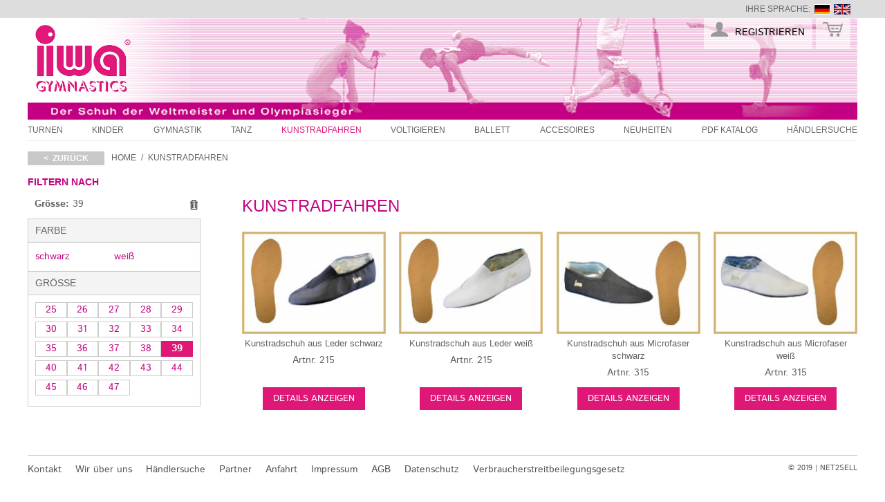

--- FILE ---
content_type: text/html; charset=UTF-8
request_url: https://www.iwa-gymnastics.de/kunstradfahren.html?groesse=99124
body_size: 8011
content:
<!DOCTYPE html><!--[if lt IE 7 ]><html lang="de" id="top" class="no-js ie6"> <![endif]--> <!--[if IE 7 ]><html lang="de" id="top" class="no-js ie7"> <![endif]--> <!--[if IE 8 ]><html lang="de" id="top" class="no-js ie8"> <![endif]--> <!--[if IE 9 ]><html lang="de" id="top" class="no-js ie9"> <![endif]--> <!--[if (gt IE 9)|!(IE)]><!--><html lang="de" id="top" class="no-js"> <!--<![endif]--><head><meta http-equiv="Content-Type" content="text/html; charset=utf-8"/><title>Kunstradfahren IWA-Gymnastics</title><meta name="description" content=""/><meta name="keywords" content=""/><meta name="robots" content="INDEX,FOLLOW"/><link rel="icon" href="https://www.iwa-gymnastics.de/media/favicon/default/favicon_1.jpg" type="image/x-icon"/><link rel="shortcut icon" href="https://www.iwa-gymnastics.de/media/favicon/default/favicon_1.jpg" type="image/x-icon"/> <!--[if lt IE 7]> <script type="text/javascript">//
    var BLANK_URL = 'https://www.iwa-gymnastics.de/js/blank.html';
    var BLANK_IMG = 'https://www.iwa-gymnastics.de/js/spacer.gif';
//</script> <![endif]--><link rel="stylesheet" type="text/css" media="all" href="https://www.iwa-gymnastics.de/media/po_compressor/bb0e4ca981e33e29fccf72fc0c3a7ffb.css"/> <script type="text/javascript" src="https://www.iwa-gymnastics.de/js/prototype/prototype.js"></script> <script type="text/javascript" src="https://www.iwa-gymnastics.de/js/lib/jquery/jquery-1.12.1.min.js"></script> <script type="text/javascript" src="https://www.iwa-gymnastics.de/js/lib/jquery/noconflict.js"></script> <script type="text/javascript" src="https://www.iwa-gymnastics.de/js/lib/ccard.js"></script> <script type="text/javascript" src="https://www.iwa-gymnastics.de/js/prototype/validation.js"></script> <script type="text/javascript" src="https://www.iwa-gymnastics.de/js/scriptaculous/builder.js"></script> <script type="text/javascript" src="https://www.iwa-gymnastics.de/js/scriptaculous/effects.js"></script> <script type="text/javascript" src="https://www.iwa-gymnastics.de/js/scriptaculous/dragdrop.js"></script> <script type="text/javascript" src="https://www.iwa-gymnastics.de/js/scriptaculous/controls.js"></script> <script type="text/javascript" src="https://www.iwa-gymnastics.de/js/scriptaculous/slider.js"></script> <script type="text/javascript" src="https://www.iwa-gymnastics.de/js/varien/js.js"></script> <script type="text/javascript" src="https://www.iwa-gymnastics.de/js/varien/form.js"></script> <script type="text/javascript" src="https://www.iwa-gymnastics.de/js/mage/translate.js"></script> <script type="text/javascript" src="https://www.iwa-gymnastics.de/js/mage/cookies.js"></script> <script type="text/javascript" src="https://www.iwa-gymnastics.de/js/easy_ajax.js"></script> <script type="text/javascript" src="https://www.iwa-gymnastics.de/js/amasty/amscroll/amscroll.js"></script> <script type="text/javascript" src="https://www.iwa-gymnastics.de/skin/frontend/rwd/default/js/lib/modernizr.custom.min.js"></script> <script type="text/javascript" src="https://www.iwa-gymnastics.de/skin/frontend/rwd/default/js/lib/selectivizr.js"></script> <script type="text/javascript" src="https://www.iwa-gymnastics.de/skin/frontend/rwd/default/js/lib/matchMedia.js"></script> <script type="text/javascript" src="https://www.iwa-gymnastics.de/skin/frontend/rwd/default/js/lib/matchMedia.addListener.js"></script> <script type="text/javascript" src="https://www.iwa-gymnastics.de/skin/frontend/rwd/default/js/lib/enquire.js"></script> <script type="text/javascript" src="https://www.iwa-gymnastics.de/skin/frontend/rwd/b2b/js/app.js"></script> <script type="text/javascript" src="https://www.iwa-gymnastics.de/skin/frontend/rwd/default/js/lib/imagesloaded.js"></script> <script type="text/javascript" src="https://www.iwa-gymnastics.de/skin/frontend/rwd/default/js/minicart.js"></script> <script type="text/javascript" src="https://www.iwa-gymnastics.de/skin/frontend/rwd/default/js/webandpeople/advancedslider/jquery.min.js"></script> <script type="text/javascript" src="https://www.iwa-gymnastics.de/skin/frontend/rwd/default/js/webandpeople/advancedslider/jquery-noconflict.js"></script> <script type="text/javascript" src="https://www.iwa-gymnastics.de/skin/frontend/rwd/default/js/webandpeople/advancedslider/jquery.cycle.all.js"></script> <script type="text/javascript" src="https://www.iwa-gymnastics.de/skin/frontend/rwd/b2b/js/updown.js"></script> <script type="text/javascript" src="https://www.iwa-gymnastics.de/skin/frontend/rwd/b2b/js/custom.js"></script> <link rel="canonical" href="https://www.iwa-gymnastics.de/kunstradfahren.html"/> <!--[if (lte IE 8) & (!IEMobile)]><link rel="stylesheet" type="text/css" media="all" href="https://www.iwa-gymnastics.de/media/po_compressor/640c09fc956711b43b8f727af1866632.css"/> <![endif]--> <!--[if (gte IE 9) | (IEMobile)]><!--><link rel="stylesheet" type="text/css" media="all" href="https://www.iwa-gymnastics.de/media/po_compressor/785344667bb3e156d1ed58c58de1eb08.css"/> <!--<![endif]--> <script type="text/javascript">//
Mage.Cookies.path     = '/';
Mage.Cookies.domain   = '.www.iwa-gymnastics.de';
//</script> <meta name="viewport" content="initial-scale=1.0, width=device-width"/> <script type="text/javascript">//
optionalZipCountries = ["AF","EG","AX","AL","DZ","VI","UM","AS","AD","AO","AI","AQ","AG","GQ","AR","AM","AW","AZ","ET","AU","BS","BH","BD","BB","BY","BE","BZ","BJ","BM","BT","BO","BA","BW","BV","BR","VG","IO","BN","BG","BF","BI","CL","CN","CK","CR","CI","DK","KP","DE","DM","DO","DJ","EC","SV","ER","EE","FK","FO","FJ","FI","FR","TF","GF","PF","GA","GM","GE","GH","GI","GD","GR","GL","GP","GU","GT","GG","GN","GW","GY","HT","HM","HN","IN","ID","IQ","IR","IE","IS","IM","IL","IT","JM","JP","YE","JE","JO","KY","KH","CM","CA","CV","KZ","QA","KE","KG","KI","CC","CO","KM","CG","CD","HR","CU","KW","LA","LS","LV","LB","LR","LY","LI","LT","LU","MG","MW","MY","MV","ML","MT","MA","MH","MQ","MR","MU","YT","MK","MX","FM","MC","MN","ME","MS","MZ","MM","NA","NR","NP","NC","NZ","NI","NL","AN","NE","NG","NU","MP","NF","NO","OM","AT","PK","PS","PW","PA","PG","PY","PE","PH","PN","PL","PT","PR","KR","MD","RE","RW","RO","RU","SB","ZM","WS","SM","ST","SA","SE","CH","SN","RS","SC","SL","ZW","SG","SK","SI","SO","HK","MO","ES","LK","BL","SH","KN","LC","MF","PM","VC","ZA","SD","GS","SR","SJ","SZ","SY","TJ","TW","TZ","TH","TL","TG","TK","TO","TT","TD","CZ","TN","TR","TM","TC","TV","UG","UA","HU","UY","UZ","VU","VA","VE","AE","GB","US","VN","WF","CX","EH","CF","CY"];
//</script> <link rel="stylesheet" type="text/css" media="all" href="https://www.iwa-gymnastics.de/media/po_compressor/43480d7e24f0240f5f25bda1c6bc8518.css"/> <script type="text/javascript">//
        var Translator = new Translate({"HTML tags are not allowed":"HTML-Tags nicht zul\u00e4ssig","Please select an option.":"Bitte w\u00e4hlen Sie eine Option.","This is a required field.":"Dies ist ein Pflichtfeld.","Please enter a valid number in this field.":"Bitte geben Sie in dieses Feld eine g\u00fcltige Nummer ein.","The value is not within the specified range.":"Der Wert liegt nicht im angegebenen Bereich.","Please use numbers only in this field. Please avoid spaces or other characters such as dots or commas.":"Bitte verwenden Sie in diesem Feld nur Zahlen. Vermeiden Sie bitte Leerzeichen und andere Zeichen, wie Punkt oder Komma.","Please use letters only (a-z or A-Z) in this field.":"Bitte verwenden Sie ausschlie\u00dflich Buchstaben (a-z oder A-Z) in diesem Feld.","Please use only letters (a-z), numbers (0-9) or underscore(_) in this field, first character should be a letter.":"Bitte geben Sie in dieses Feld nur Buchstaben (a-z), Ziffern (0-9) oder Unterstriche (_) ein, das erste Zeichen sollte ein Buchstabe sein.","Please use only letters (a-z or A-Z) or numbers (0-9) only in this field. No spaces or other characters are allowed.":"Bitte verwenden Sie nur Buchstaben (a-z oder A-Z) oder Zahlen (0-9) in diesem Feld. Leerzeichen oder andere Zeichen sind nicht erlaubt.","Please use only letters (a-z or A-Z) or numbers (0-9) or spaces and # only in this field.":"Bitte verwenden Sie nur Buchstaben (a-z oder A-Z) oder Zahlen (0-9) oder Leerzeichen und Rauten (#) in diesem Feld.","Please enter a valid phone number. For example (123) 456-7890 or 123-456-7890.":"Bitte geben Sie eine g\u00fcltige Telefonnummer ein. Zum Beispiel (123)456-7890 oder 123-456-7890.","Please enter a valid fax number. For example (123) 456-7890 or 123-456-7890.":"Bitte geben Sie eine g\u00fcltige Faxnummer an. Zum Beispiel (123) 456-7890 oder 123-456-7890.","Please enter a valid date.":"Bitte geben Sie ein g\u00fcltiges Datum ein.","The From Date value should be less than or equal to the To Date value.":"Der \"von Datum\"-Wert sollte kleiner oder gleich dem \"bis Datum\"-Wert sein.","Please enter a valid email address. For example johndoe@domain.com.":"Bitte geben Sie eine g\u00fcltige E-Mail Adresse ein. Zum Beispiel johndoe@domain.com","Please use only visible characters and spaces.":"Bitte verwenden Sie nur lesbare Zeichen und Leerzeichen.","Please enter 7 or more characters. Password should contain both numeric and alphabetic characters.":"Bitte geben Sie 7 oder mehr Zeichen ein. Ihr Passwort sollte sowohl Zahlen als auch Buchstaben enthalten.","Please make sure your passwords match.":"Bitte stellen Sie sicher, dass Ihre Passw\u00f6rter \u00fcbereinstimmen.","Please enter a valid URL. Protocol is required (http:\/\/, https:\/\/ or ftp:\/\/)":"Bitte geben Sie eine g\u00fcltige URL mit dem dazugeh\u00f6rigen Protokoll (http:\/\/, https:\/\/ oder ftp:\/\/) an.","Please enter a valid URL. For example http:\/\/www.example.com or www.example.com":"Bitte geben Sie eine g\u00fcltige URL ein, z.B. http:\/\/www.beispiel.com oder www.beispiel.com","Please enter a valid URL Key. For example \"example-page\", \"example-page.html\" or \"anotherlevel\/example-page\".":"Bitte geben Sie einen g\u00fcltigen URL-Schl\u00fcssel an. Zum Beispiel \"beispiel-seite\", \"beispiel-seite.html\" oder \"andereebene\/beispiel-seite\".","Please enter a valid XML-identifier. For example something_1, block5, id-4.":"Bitte geben Sie einen g\u00fcltigen XML-Identifier an. Zum Beispiel irgendwas_1, block5, id-4.","Please enter a valid social security number. For example 123-45-6789.":"Bitte geben Sie eine g\u00fcltige Sozialversicherungsnummer ein. Zum Beispiel 123-45-6789.","Please enter a valid zip code. For example 90602 or 90602-1234.":"Bitte geben Sie eine g\u00fcltige Postleitzahl ein. Zum Beispiel 90602 oder 90602-1234.","Please enter a valid zip code.":"Bitte geben Sie eine g\u00fcltige Postleitzahl ein.","Please use this date format: dd\/mm\/yyyy. For example 17\/03\/2006 for the 17th of March, 2006.":"Bitte verwenden Sie nur dieses Datumsformat: tt\/mm\/jjjj. Zum Beispiel 17\/03\/2006 f\u00fcr den 17. M\u00e4rz 2006.","Please enter a valid $ amount. For example $100.00.":"Bitte geben Sie einen g\u00fcltigen Betrag in US-Dollar ein. Zum Beispiel 100,00 US-Dollar.","Please select one of the above options.":"W\u00e4hlen Sie bitte eine der obigen Optionen aus.","Please select one of the options.":"Bitte w\u00e4hlen Sie eine Option.","Please select State\/Province.":"W\u00e4hlen Sie bitte Staat\/Bundesland aus.","Please enter a number greater than 0 in this field.":"Bitte geben Sie in diesem Feld eine Zahl ein, die gr\u00f6\u00dfer als 0 ist.","Please enter a number 0 or greater in this field.":"Bitte geben Sie eine Zahl in das Feld ein, die 0 oder gr\u00f6\u00dfer ist.","Please enter a valid credit card number.":"Bitte geben Sie eine g\u00fcltige Kreditkartennummer ein.","Credit card number does not match credit card type.":"Kreditkartennummer entspricht nicht dem Kreditkartentyp.","Card type does not match credit card number.":"Kartentyp entspricht nicht der Kreditkartennummer.","Incorrect credit card expiration date.":"Falsches Verfallsdatum der Kreditkarte","Please enter a valid credit card verification number.":"Bitte geben Sie eine g\u00fcltige Kreditkarten-\u00dcberpr\u00fcfungsnummer ein.","Please use only letters (a-z or A-Z), numbers (0-9) or underscore(_) in this field, first character should be a letter.":"Geben Sie in dieses Feld bitte nur Buchstaben (a-z oder A-Z), Ziffern (0-9) oder Unterstreichungszeichen(_) ein; als erstes Zeichen ist nur ein Buchstabe erlaubt.","Please input a valid CSS-length. For example 100px or 77pt or 20em or .5ex or 50%.":"Bitte geben Sie eine g\u00fcltige CSS-L\u00e4nge an. Zum Beispiel 100px oder 77pt oder 20em oder .5ex oder 50%.","Text length does not satisfy specified text range.":"Textl\u00e4nge entspricht nicht dem angegebenen Textbereich.","Please enter a number lower than 100.":"Bitte geben Sie eine Zahl unter 100 ein.","Please select a file":"W\u00e4hlen Sie bitte eine Datei aus","Please enter issue number or start date for switch\/solo card type.":"Bitte geben Sie Ihre Ausgabenummer oder das Erstellungsdatum Ihrer EC-\/Debitkarte an.","Please wait, loading...":"Bitte warten, l\u00e4dt...","This date is a required value.":"Dieses Datum ist ein ben\u00f6tigter Wert.","Please enter a valid day (1-%d).":"Bitte geben Sie einen g\u00fcltigen Tag ein (1-%d).","Please enter a valid month (1-12).":"Bitte geben Sie einen g\u00fcltigen Monat an (1-12).","Please enter a valid year (1900-%d).":"Bitte geben Sie ein g\u00fcltiges Jahr an (1900-%d).","Please enter a valid full date":"Bitte geben Sie ein vollst\u00e4ndiges, g\u00fcltiges Datum an.","Please enter a valid date between %s and %s":"Bitte geben Sie ein g\u00fcltiges Datum zwischen %s und %s an.","Please enter a valid date equal to or greater than %s":"Bitte geben Sie ein g\u00fcltiges Datum gleich oder gr\u00f6\u00dfer als %s an.","Please enter a valid date less than or equal to %s":"Bitte geben Sie ein g\u00fcltiges Datum kleiner oder gleich %s an.","Complete":"Vollst\u00e4ndig","Add Products":"Produkte hinzuf\u00fcgen","Please choose to register or to checkout as a guest":"Bitte registrieren Sie sich oder gehen Sie als Gast zum Checkout","Your order cannot be completed at this time as there is no shipping methods available for it. Please make necessary changes in your shipping address.":"Ihre Bestellung kann derzeit nicht abgeschlossen werden, da keine Versandart hierf\u00fcr verf\u00fcgbar ist. Bitte f\u00fchren Sie die notwendigen Ver\u00e4nderungen bei Ihrer Lieferadresse durch.","Please specify shipping method.":"Bitte die Versandmethode spezifizieren.","Your order cannot be completed at this time as there is no payment methods available for it.":"Ihre Bestellung kann momentan nicht abgeschlossen werden, da keine Zahlungsmethode zur Verf\u00fcgung steht.","Please specify payment method.":"Bitte geben Sie die Zahlungsmethode an.","Add to Cart":"Zum Warenkobrn hinzuf\u00fcgen","In Stock":"Auf Lager","Out of Stock":"Nicht vorr\u00e4tig","Please enter %d or more characters. Leading or trailing spaces will be ignored.":"Bitte geben Sie mindestens %d Zeichen ein. Leerzeichen am Anfang und am Ende werden ignoriert."});
        //</script></head><body class=" catalog-category-view categorypath-kunstradfahren-html category-kunstradfahren"><div class="wrapper"> <noscript><div class="global-site-notice noscript"><div class="notice-inner"><p> <strong>JavaScript scheint in Ihrem Browser deaktiviert zu sein.</strong><br/> Sie müssen JavaScript in Ihrem Browser aktivieren um alle Funktionen dieser Webseite nutzen zu können.</p></div></div> </noscript><div class="page"><div class="header-language-background"><div class="header-language-container"><div class="store-language-container"><div class="form-language"> <label for="select-language">Ihre Sprache:</label> <a href="https://www.iwa-gymnastics.de/kunstradfahren.html?groesse=99124&amp;___store=de_b2c&amp;___from_store=de_b2c" class="de_DE selected">deutsch</a> <a href="https://www.iwa-gymnastics.de/kunstradfahren.html?___store=en_b2c&amp;groesse=99124&amp;___from_store=de_b2c" class="en_GB">english</a></div></div></div></div><header id="header" class="page-header"><div class="page-header-container"> <a class="logo" href="https://www.iwa-gymnastics.de/"> <img src="https://www.iwa-gymnastics.de/skin/frontend/rwd/b2b/images/iwa.png" alt="IWA-Gymnastics" class="large"/> <img src="https://www.iwa-gymnastics.de/skin/frontend/rwd/b2b/images/iwa.png" alt="IWA-Gymnastics" class="small"/> </a><div class="store-language-container"></div><div class="skip-links"> <a href="#header-nav" class="skip-link skip-nav"> <span class="icon"></span> <span class="label">Menü</span> </a> <a href="#header-search" class="skip-link skip-search"> <span class="icon"></span> <span class="label">Suche</span> </a><div class="account-cart-wrapper"> <a href="https://www.iwa-gymnastics.de/registration/" class="skip-link2 skip-register"> <span class="icon"></span> <span class="label">Registrieren</span> </a> <a href="https://b2b.iwa-gymnastics.de" class="skip-link2 skip-toshop"> <span class="icon"></span> <span class="label">Online-Shop</span> </a></div></div><div id="header-nav" class="skip-content"> <nav id="nav"><ol class="nav-primary"><li class="level0 nav-1 first parent"><a href="https://www.iwa-gymnastics.de/turnen.html" class="level0 has-children">Turnen</a><ul class="level0"><li class="level1 nav-1-1 first"><a href="https://www.iwa-gymnastics.de/turnen/kunstturnen.html" class="level1 ">Kunstturnen</a></li><li class="level1 nav-1-2"><a href="https://www.iwa-gymnastics.de/turnen/iwa-geratehandschutz.html" class="level1 ">Gerätehandschutz</a></li><li class="level1 nav-1-3"><a href="https://www.iwa-gymnastics.de/turnen/turnschlaufen.html" class="level1 ">Turnschlaufen</a></li><li class="level1 nav-1-4"><a href="https://www.iwa-gymnastics.de/turnen/trampolin.html" class="level1 ">Trampolin</a></li><li class="level1 nav-1-5 last"><a href="https://www.iwa-gymnastics.de/turnen/rhythmische-gymnastik.html" class="level1 ">Rhythmische Gymnastik</a></li></ul></li><li class="level0 nav-2 parent"><a href="https://www.iwa-gymnastics.de/kinder.html" class="level0 has-children">Kinder</a><ul class="level0"><li class="level1 nav-2-1 first"><a href="https://www.iwa-gymnastics.de/kinder/krabbelschuhe.html" class="level1 ">Krabbelschuhe</a></li><li class="level1 nav-2-2 last"><a href="https://www.iwa-gymnastics.de/kinder/kids-corner.html" class="level1 ">Kids Corner</a></li></ul></li><li class="level0 nav-3 parent"><a href="https://www.iwa-gymnastics.de/gymnastik.html" class="level0 has-children">Gymnastik</a><ul class="level0"><li class="level1 nav-3-1 first"><a href="https://www.iwa-gymnastics.de/gymnastik/gymnastik-baumwolle.html" class="level1 ">Gymnastik Baumwolle</a></li><li class="level1 nav-3-2"><a href="https://www.iwa-gymnastics.de/gymnastik/gymnastik-leder.html" class="level1 ">Gymnastik Leder</a></li><li class="level1 nav-3-3"><a href="https://www.iwa-gymnastics.de/gymnastik/gymnastik-satin.html" class="level1 ">Gymnastik Satin</a></li><li class="level1 nav-3-4 last"><a href="https://www.iwa-gymnastics.de/gymnastik/gymnastik-synthetik.html" class="level1 ">Gymnastik Synthetik</a></li></ul></li><li class="level0 nav-4 parent"><a href="https://www.iwa-gymnastics.de/tanz.html" class="level0 has-children">Tanz</a><ul class="level0"><li class="level1 nav-4-1 first"><a href="https://www.iwa-gymnastics.de/tanz/bauchtanz.html" class="level1 ">Bauchtanz</a></li><li class="level1 nav-4-2"><a href="https://www.iwa-gymnastics.de/tanz/jazz-dance.html" class="level1 ">Jazz Dance</a></li><li class="level1 nav-4-3"><a href="https://www.iwa-gymnastics.de/tanz/rock-n-roll.html" class="level1 ">Rock'n Roll</a></li><li class="level1 nav-4-4"><a href="https://www.iwa-gymnastics.de/tanz/tanzstiefel.html" class="level1 ">Tanzstiefel</a></li><li class="level1 nav-4-5"><a href="https://www.iwa-gymnastics.de/tanz/katz-dancewear.html" class="level1 ">Katz Dancewear</a></li><li class="level1 nav-4-6"><a href="https://www.iwa-gymnastics.de/tanz/fitness.html" class="level1 ">Fitness</a></li><li class="level1 nav-4-7 last"><a href="https://www.iwa-gymnastics.de/tanz/aerobic.html" class="level1 ">Aerobic</a></li></ul></li><li class="level0 nav-5 active"><a href="https://www.iwa-gymnastics.de/kunstradfahren.html" class="level0 ">Kunstradfahren</a></li><li class="level0 nav-6"><a href="https://www.iwa-gymnastics.de/voltigieren.html" class="level0 ">Voltigieren</a></li><li class="level0 nav-7"><a href="https://www.iwa-gymnastics.de/ballett.html" class="level0 ">Ballett</a></li><li class="level0 nav-8"><a href="https://www.iwa-gymnastics.de/accesoires.html" class="level0 ">Accesoires</a></li><li class="level0 nav-9"><a href="https://www.iwa-gymnastics.de/neuheiten.html" class="level0 ">Neuheiten</a></li><li class="level0 nav-10"><a href="https://www.iwa-gymnastics.de/pdf-katalog.html" class="level0 ">PDF Katalog</a></li><li class="level0 nav-11 last"><a href="https://www.iwa-gymnastics.de/stores/store-finder.html" class="level0 ">Händlersuche</a></li></ol> </nav></div></div> </header><div class="main-container col2-left-layout"><div class="main"><div class="breadcrumbs"> <a href="javascript:history.back()" class="back"><&nbsp;&nbsp;zurück</a><ul><li class="home"> <a href="https://www.iwa-gymnastics.de/" title="Zur Startseite gehen">Home</a> <span>/ </span></li><li class="category33"> <strong>Kunstradfahren</strong></li></ul></div><div class="col-left sidebar col-left-first"><div class="block block-layered-nav"><div class="block-title"> <strong><span>Filtern nach</span></strong></div><div class="block-content toggle-content"><div class="currently"><div class="block-subtitle "><div class="m-subtitle-actions"><div class="m-expand-collapse"><div class="btn-expand-collapse"></div></div></div></div><ol><li> <a href="https://www.iwa-gymnastics.de/kunstradfahren.html" title="Diesen Gegenstand entfernen" class="btn-remove">Diesen Gegenstand entfernen</a> <span class="label">Grösse:</span> 39</li></ol></div><p class="block-subtitle block-subtitle--filter">Filter</p><dl id="narrow-by-list"><dt>Farbe</dt><dd><ol class="color m-filter-item-list "><li > <a href="https://www.iwa-gymnastics.de/kunstradfahren.html?color=99232&amp;groesse=99124" title="schwarz">schwarz</a></li><li > <a href="https://www.iwa-gymnastics.de/kunstradfahren.html?color=99233&amp;groesse=99124" title="weiß">weiß</a></li></ol></dd><dt>Grösse</dt><dd><ol class="groesse m-filter-item-list "><li > <a href="https://www.iwa-gymnastics.de/kunstradfahren.html?groesse=99124_99072" title="25 ">25 </a></li><li > <a href="https://www.iwa-gymnastics.de/kunstradfahren.html?groesse=99124_99080" title="26 ">26 </a></li><li > <a href="https://www.iwa-gymnastics.de/kunstradfahren.html?groesse=99124_99081" title="27 ">27 </a></li><li > <a href="https://www.iwa-gymnastics.de/kunstradfahren.html?groesse=99124_99082" title="28 ">28 </a></li><li > <a href="https://www.iwa-gymnastics.de/kunstradfahren.html?groesse=99124_99083" title="29 ">29 </a></li><li > <a href="https://www.iwa-gymnastics.de/kunstradfahren.html?groesse=99124_99084" title="30 ">30 </a></li><li > <a href="https://www.iwa-gymnastics.de/kunstradfahren.html?groesse=99124_99085" title="31 ">31 </a></li><li > <a href="https://www.iwa-gymnastics.de/kunstradfahren.html?groesse=99124_99086" title="32 ">32 </a></li><li > <a href="https://www.iwa-gymnastics.de/kunstradfahren.html?groesse=99124_99087" title="33 ">33 </a></li><li > <a href="https://www.iwa-gymnastics.de/kunstradfahren.html?groesse=99124_99088" title="34 ">34 </a></li><li > <a href="https://www.iwa-gymnastics.de/kunstradfahren.html?groesse=99124_99089" title="35 ">35 </a></li><li > <a href="https://www.iwa-gymnastics.de/kunstradfahren.html?groesse=99124_99090" title="36 ">36 </a></li><li > <a href="https://www.iwa-gymnastics.de/kunstradfahren.html?groesse=99124_99104" title="37 ">37 </a></li><li > <a href="https://www.iwa-gymnastics.de/kunstradfahren.html?groesse=99124_99105" title="38 ">38 </a></li><li class="m-selected-ln-item"> <a href="https://www.iwa-gymnastics.de/kunstradfahren.html" title="39 ">39 </a></li><li > <a href="https://www.iwa-gymnastics.de/kunstradfahren.html?groesse=99124_99107" title="40 ">40 </a></li><li > <a href="https://www.iwa-gymnastics.de/kunstradfahren.html?groesse=99124_99125" title="41 ">41 </a></li><li > <a href="https://www.iwa-gymnastics.de/kunstradfahren.html?groesse=99124_99109" title="42 ">42 </a></li><li > <a href="https://www.iwa-gymnastics.de/kunstradfahren.html?groesse=99124_99110" title="43 ">43 </a></li><li > <a href="https://www.iwa-gymnastics.de/kunstradfahren.html?groesse=99124_99111" title="44 ">44 </a></li><li > <a href="https://www.iwa-gymnastics.de/kunstradfahren.html?groesse=99124_99112" title="45 ">45 </a></li><li > <a href="https://www.iwa-gymnastics.de/kunstradfahren.html?groesse=99124_99113" title="46 ">46 </a></li><li > <a href="https://www.iwa-gymnastics.de/kunstradfahren.html?groesse=99124_99114" title="47 ">47 </a></li></ol></dd></dl> <script type="text/javascript">decorateDataList('narrow-by-list')</script> </div></div></div><div class="col-main"> <script type="text/javascript">var amscroll_object = new amscroll(),
        amscroll_params = {
		'page'               : '1',
		'actionMode'         : 'auto',
		'loadingImage'       : 'https://www.iwa-gymnastics.de/skin/frontend/base/default/images/amscroll-scroll.gif',
		'showPageNumberBlock': '0',
		'loadNextStyle'      : 'background: #3A4F62;',
		'loadingTextButton'  : 'Load next',
		'progressbar'        :  {"enabled":"0","background":"#3A4F62","offset":"left: 50%;margin-left: 100px; top:-100px;","width":"194px"},
		'remove_hash'		 : '1',
		'page_text'			 : 'Page #',
		'page_of_text'		 : 'Page {0} of {1}'
	};
	
	var amscroll_product_container_group = 'div.category-products';var amscroll_product_container = 'ul.products-grid';var amscroll_toolbar = 'div.toolbar';var amscroll_toolbar_bottom = 'div.toolbar-bottom';var amscroll_pager = 'div.pager';	document.observe("dom:loaded", function() {
        if ($$('div.category-products').length  != 0 ) {
            amscroll_object.init(amscroll_params);
        }
	}); 
  
		
		Event.observe(window, 'scroll', function(event) {
		    if (typeof(amscroll_object) == 'undefined'){
		    return;
		  }		    
		  if ($$('div.category-products').length  != 0 ) {
		    amscroll_object.handleScroll();
		    }
		});</script> <div class="page-title category-title"><h1>Kunstradfahren</h1></div><div class="category-products"><div class="toolbar"><div class="sorter"><p class="view-mode"> <label>Darstellung als</label> <strong title="Raster" class="grid">Raster</strong> <a href="https://www.iwa-gymnastics.de/kunstradfahren.html?groesse=99124&amp;mode=list" title="Liste" class="list">Liste</a></p><div class="sort-by"> <label>Sortieren nach</label> <select onchange="setLocation(this.value)" title="Sortieren nach"><option value="https://www.iwa-gymnastics.de/kunstradfahren.html?dir=asc&amp;groesse=99124&amp;order=position"> Position</option><option value="https://www.iwa-gymnastics.de/kunstradfahren.html?dir=asc&amp;groesse=99124&amp;order=erste_lagerbewegung"> Erste Lagerbewegung</option><option value="https://www.iwa-gymnastics.de/kunstradfahren.html?dir=asc&amp;groesse=99124&amp;order=prostat_reme_farbe"> ProStat ReMe Farbe</option><option value="https://www.iwa-gymnastics.de/kunstradfahren.html?dir=asc&amp;groesse=99124&amp;order=prostat_reme_artikel"> ProStat ReMe Artikel</option><option value="https://www.iwa-gymnastics.de/kunstradfahren.html?dir=asc&amp;groesse=99124&amp;order=standard" selected="selected"> Standard</option> </select> <a href="https://www.iwa-gymnastics.de/kunstradfahren.html?dir=desc&amp;groesse=99124&amp;order=standard" class="sort-by-switcher sort-by-switcher--asc" title="In absteigender Reihenfolge">In absteigender Reihenfolge</a></div></div><div class="pager"><div class="count-container"><p class="amount amount--no-pages"> <strong>4 Artikel</strong></p><div class="limiter"> <label>Anzeigen</label> <select onchange="setLocation(this.value)" title="Ergebnisse pro Seite"><option value="https://www.iwa-gymnastics.de/kunstradfahren.html?groesse=99124&amp;limit=20" selected="selected"> 20</option><option value="https://www.iwa-gymnastics.de/kunstradfahren.html?groesse=99124&amp;limit=all"> Alle</option> </select></div></div></div></div><ul class="products-grid products-grid--max-4-col"><li class="item last artno99345 hs th"> <a href="https://www.iwa-gymnastics.de/kunstradschuh-aus-leder-schwarz.html" class="product-image"> <img id="product-collection-image-22069" src="https://www.iwa-gymnastics.de/media/catalog/product/cache/1/small_image/210x149/9df78eab33525d08d6e5fb8d27136e95/a/r/art__215_schwarz.jpg" alt="Kunstradschuh aus Leder schwarz"/><div class="groessen" style="display:none;"><div class="groesse">32</div><div class="groesse">43</div></div> </a><div class="product-info"><h2 class="product-name"><a href="https://www.iwa-gymnastics.de/kunstradschuh-aus-leder-schwarz.html" title="Kunstradschuh aus Leder schwarz"><span>Kunstradschuh aus Leder</span> schwarz</a></h2><div class="artid">Artnr. 215</div><div class="actions"> <a title="Details anzeigen" class="button" href="https://www.iwa-gymnastics.de/kunstradschuh-aus-leder-schwarz.html">Details anzeigen</a></div></div></li><li class="item last artno99345 hs th"> <a href="https://www.iwa-gymnastics.de/kunstradschuh-aus-leder-wei.html" class="product-image"> <img id="product-collection-image-22070" src="https://www.iwa-gymnastics.de/media/catalog/product/cache/1/small_image/210x149/9df78eab33525d08d6e5fb8d27136e95/a/r/art__215_weiss.jpg" alt="Kunstradschuh aus Leder weiß"/><div class="groessen" style="display:none;"><div class="groesse">41</div><div class="groesse">43</div></div> </a><div class="product-info"><h2 class="product-name"><a href="https://www.iwa-gymnastics.de/kunstradschuh-aus-leder-wei.html" title="Kunstradschuh aus Leder weiß"><span>Kunstradschuh aus Leder</span> weiß</a></h2><div class="artid">Artnr. 215</div><div class="actions"> <a title="Details anzeigen" class="button" href="https://www.iwa-gymnastics.de/kunstradschuh-aus-leder-wei.html">Details anzeigen</a></div></div></li><li class="item last artno99446 hs th"> <a href="https://www.iwa-gymnastics.de/kunstradschuh-aus-microfaser-schwarz.html" class="product-image"> <img id="product-collection-image-21827" src="https://www.iwa-gymnastics.de/media/catalog/product/cache/1/small_image/210x149/9df78eab33525d08d6e5fb8d27136e95/a/r/art__315_schwarz.jpg" alt="Kunstradschuh aus Microfaser schwarz"/><div class="groessen" style="display:none;"></div> </a><div class="product-info"><h2 class="product-name"><a href="https://www.iwa-gymnastics.de/kunstradschuh-aus-microfaser-schwarz.html" title="Kunstradschuh aus Microfaser schwarz"><span>Kunstradschuh aus Microfaser</span> schwarz</a></h2><div class="artid">Artnr. 315</div><div class="actions"> <a title="Details anzeigen" class="button" href="https://www.iwa-gymnastics.de/kunstradschuh-aus-microfaser-schwarz.html">Details anzeigen</a></div></div></li><li class="item last artno99446 hs th"> <a href="https://www.iwa-gymnastics.de/kunstradschuh-aus-microfaser-wei.html" class="product-image"> <img id="product-collection-image-21828" src="https://www.iwa-gymnastics.de/media/catalog/product/cache/1/small_image/210x149/9df78eab33525d08d6e5fb8d27136e95/a/r/art__315_weiss.jpg" alt="Kunstradschuh aus Microfaser weiß"/><div class="groessen" style="display:none;"></div> </a><div class="product-info"><h2 class="product-name"><a href="https://www.iwa-gymnastics.de/kunstradschuh-aus-microfaser-wei.html" title="Kunstradschuh aus Microfaser weiß"><span>Kunstradschuh aus Microfaser</span> weiß</a></h2><div class="artid">Artnr. 315</div><div class="actions"> <a title="Details anzeigen" class="button" href="https://www.iwa-gymnastics.de/kunstradschuh-aus-microfaser-wei.html">Details anzeigen</a></div></div></li></ul> <script type="text/javascript">//decorateGeneric($$('ul.products-grid'), ['odd','even','first','last'])</script> <div class="toolbar-bottom"><div class="toolbar"><div class="sorter"><p class="view-mode"> <label>Darstellung als</label> <strong title="Raster" class="grid">Raster</strong> <a href="https://www.iwa-gymnastics.de/kunstradfahren.html?groesse=99124&amp;mode=list" title="Liste" class="list">Liste</a></p><div class="sort-by"> <label>Sortieren nach</label> <select onchange="setLocation(this.value)" title="Sortieren nach"><option value="https://www.iwa-gymnastics.de/kunstradfahren.html?dir=asc&amp;groesse=99124&amp;order=position"> Position</option><option value="https://www.iwa-gymnastics.de/kunstradfahren.html?dir=asc&amp;groesse=99124&amp;order=erste_lagerbewegung"> Erste Lagerbewegung</option><option value="https://www.iwa-gymnastics.de/kunstradfahren.html?dir=asc&amp;groesse=99124&amp;order=prostat_reme_farbe"> ProStat ReMe Farbe</option><option value="https://www.iwa-gymnastics.de/kunstradfahren.html?dir=asc&amp;groesse=99124&amp;order=prostat_reme_artikel"> ProStat ReMe Artikel</option><option value="https://www.iwa-gymnastics.de/kunstradfahren.html?dir=asc&amp;groesse=99124&amp;order=standard" selected="selected"> Standard</option> </select> <a href="https://www.iwa-gymnastics.de/kunstradfahren.html?dir=desc&amp;groesse=99124&amp;order=standard" class="sort-by-switcher sort-by-switcher--asc" title="In absteigender Reihenfolge">In absteigender Reihenfolge</a></div></div><div class="pager"><div class="count-container"><p class="amount amount--no-pages"> <strong>4 Artikel</strong></p><div class="limiter"> <label>Anzeigen</label> <select onchange="setLocation(this.value)" title="Ergebnisse pro Seite"><option value="https://www.iwa-gymnastics.de/kunstradfahren.html?groesse=99124&amp;limit=20" selected="selected"> 20</option><option value="https://www.iwa-gymnastics.de/kunstradfahren.html?groesse=99124&amp;limit=all"> Alle</option> </select></div></div></div></div></div></div><div id="am-pager-count" class="amscroll_pager" style="display: none !important;">1</div></div><div class="col-left sidebar"></div></div></div><div class="footer-container"><div class="footer"><div class="mp-copyright"><div class="mp-logo mp-ft"></div><div class="mp-store"></div></div><ul class="footer_links"><li><a href="/kontaktdaten/"></a><a href="/registration/">Kontakt<br/></a></li><li><a href="/wir-ueber-uns">Wir &uuml;ber uns</a></li><li><a href="https://www.iwa-gymnastics.de/stores/store-finder.html" target="_self">H&auml;ndlersuche</a></li><li><a href="/partner">Partner</a></li><li><a href="/anfahrt">Anfahrt</a></li><li><a href="/impressum/">Impressum</a></li><li><a href="/agb">AGB</a></li><li><a href="/datenschutz/">Datenschutz</a></li><li><a href="/verbraucherstreitbeilegungsgesetz">Verbraucherstreitbeilegungsgesetz</a></li></ul> <a href="#top" class="backtotop">Top</a> <address class="copyright">&copy; 2019 | <a href="https://www.net2sell.de"target="_blank">NET2SELL</a></address></div></div></div></div></body></html>

--- FILE ---
content_type: text/css
request_url: https://www.iwa-gymnastics.de/media/po_compressor/bb0e4ca981e33e29fccf72fc0c3a7ffb.css
body_size: 4335
content:
.block-customer-address{font-size:11px;line-height:1.25}.block-customer-address .block-title
strong{background-position:0 0;background-repeat:no-repeat;padding-left:21px}.block-customer-address .form-list{padding:5px
10px}.block-customer-address .customer-address-id-form-list{padding:5px
10px 0px 10px}.block-customer-address .customer-address-form-list{padding:0px
10px 5px 10px}.block-customer-address .block-title
strong{background-image:url(https://www.iwa-gymnastics.de/skin/frontend/base/default/innoexts/customerlocator/images/fugue-globe.png);background-position:0px 1px}.block-customer-address input.input-text{display:block;width:167px;margin:3px
0}.block-customer-address
select{display:block;width:172px;margin:3px
0}.tree,.tree ul,.tree
li{list-style:none;margin:0;padding:0}.tree{background:url(https://www.iwa-gymnastics.de/skin/frontend/base/default/images/mageplaza_betterblog/line1.png) repeat-y}.tree
li{line-height:20px;margin-top:1px;position:relative;width:100%}* html .tree
li{float:left;display:inline}.tree li
a{padding-left:28px}.tree li
span{cursor:auto;float:left;font-size:0;height:13px;left:5px;position:absolute;top:5px;width:13px}.tree li span,.tree li
span.collapsed{background:url(https://www.iwa-gymnastics.de/skin/frontend/base/default/images/mageplaza_betterblog/collapsed.png) no-repeat 0 0}.tree li
span.expanded{background:url(https://www.iwa-gymnastics.de/skin/frontend/base/default/images/mageplaza_betterblog/expanded.png) no-repeat 0 0}.tree li
ul{margin-left:28px;background:url(https://www.iwa-gymnastics.de/skin/frontend/base/default/images/mageplaza_betterblog/line1.png) repeat-y}.tree li
li{background:url(https://www.iwa-gymnastics.de/skin/frontend/base/default/images/mageplaza_betterblog/line2.png) no-repeat 0 0}.tree:after,.tree ul:after{clear:both;content:".";display:block;height:0;visibility:hidden}.tree,.tree
ul{display:block}.tree li.map-category{font-weight:bold}.tree li.map-product{font-weight:normal}.tree li.map-product
a{color:#203548}/*\*/.tree,.tree
ul{min-height:1%}* html .tree,* html .tree
ul{height:1%}.mp-copyright .mp-logo{background:url("//cdn.mageplaza.com/images/mageplaza-100.jpg") no-repeat }.mp-copyright .mp-store{display:none !important;color:#E8E8E8 !important;font-size:8px !important;text-transform:inherit;float:right}.mp-copyright .mp-ft{visibility:hidden !important;display:none !important;width:20px}.post-image{width:100%}.post-image
img{display:block;overflow:hidden;width:100%}.post-sharing-button{margin-top:2em;margin-bottom:2em}.post-read-more
a{font-size:14px !important;float:right}.post-list-item .post-image{width:100% !important;margin-bottom:30px}.post-list-container, .mageplaza-betterblog-category-view .col-main{min-height:400px}.post-list-container .post-short-description
p{margin-top:0;margin-bottom:20px;width:100% !important}.mc-meta-info{clear:both;overflow:hidden;margin-top:20px;padding:5px
0;border-top:1px solid #e7e6e6;border-bottom:1px solid #e7e6e6;font-size:12px}.mc-alignright{display:inline;float:right;margin-left:15px}.mc-read-more, .more
a{position:relative;margin-right:10px;text-align:right;font-size:14px !important}.mc-post-title{font-size:18px;line-height:27px;text-transform:inherit}.mc-clearfix{clear:both;zoom:1}.post-short-description{width:100% !important}.tags-list-container
a{margin-left:10px;padding:5px}.betterblog-rss{float:right;margin:10px
0 10px 0}.post-post_content{margin:10px
0 10px 0}.mp-footer, .mp-footer
h3{margin-top:50px;font-size:8px !important;display:block;clear:both;float:right;text-transform:inherit}.mp-footer-links-light,.mp-footer-links-light h3,.mp-footer-links-light a,.mp-footer-links-light a:hover, .mp-footer-links-light a:visited{color:#E8E8E8 !important}.mp-footer-links-dark, .mp-footer-links-dark h3,.mp-footer-links-dark a,.mp-footer-links-dark a:hover, .mp-footer-links-dark a:visited{color:#D2D2D2 !important}.mc-post-info{color:#999;font-size:10px;line-height:18px;padding:0
0 10px 0}.post-list{margin:20px
0 20px 0}.post-list
ul{list-style-type:disc;margin-left:20px}/**/    p#cross-links{text-align:center}p#cross-links{border-bottom:1px solid #ccc;margin-bottom:30px;padding-bottom:30px}noscript p, noscript
ol{color:#a00;font-size:13px;line-height:1.4em;text-align:left}noscript
a{}noscript
ol{margin-left:25px}a:focus{outline:none}img{border:0}.stripViewer .panelContainer .panel
ul{text-align:left;margin:0}.slider-wrap{margin:0px
0px 0px 0px;position:relative;width:100%}.slider-wrap .slider-wrap{width:100%;height:100%}.csw{width:100%;height:280px;background:#fff;overflow:hidden}.csw
.loading{margin:200px
0 300px 0;text-align:center}.stripViewer{position:relative;overflow:hidden;border:0px
solid #000;margin:auto;width:950px;height:280px;clear:both;background:#fff}.stripViewer
.panelContainer{position:relative;left:0;top:0;width:100%;list-style-type:none}.stripViewer .panelContainer
.panel{float:left;height:100%;position:relative;width:950px}.stripViewer .panelContainer .panel
.wrapper{padding:0px
!important;width:950px !important;min-width:950px !important;background:#fff !important}.stripViewer .panelContainer .panel .wrapper
p{margin:0
!important;padding:0
!important}.stripNav{margin:0px
0px 0px 0px;position:absolute;bottom:10px;right:10px;z-index:100}.stripNav
ul{list-style:none}.stripNav ul
li{float:left;margin-right:2px}.stripNav
a{font-size:12px;font-weight:normal;text-align:center;line-height:12px;background:#fff;color:#fff;text-decoration:none;display:block;padding:0;width:12px;height:12px;border:1px
solid #999;opacity:0.6;filter:progid:DXImageTransform.Microsoft.Alpha(opacity=60);float:left;margin-right:2px}.stripNav a:hover{opacity:0.8;filter:progid:DXImageTransform.Microsoft.Alpha(opacity=80)}.stripNav
a.activeSlide{opacity:1;filter:progid:DXImageTransform.Microsoft.Alpha(opacity=100)}.stripNav li a:hover{opacity:1;filter:progid:DXImageTransform.Microsoft.Alpha(opacity=100)}.stripNav li
a.current{}.stripNavL,.stripNavR{position:absolute;text-indent:-9000em;z-index:120;width:20px;opacity:0.4;filter:progid:DXImageTransform.Microsoft.Alpha(opacity=40)}.stripNavL a, .stripNavR
a{display:block;height:32px;width:20px;margin:0;padding:0}.stripNavL:hover,.stripNavR:hover{opacity:0.6;filter:progid:DXImageTransform.Microsoft.Alpha(opacity=60)}.stripNavL{left:0px}.stripNavR{right:0px}.stripNavL{background-position:center;background-repeat:no-repeat;background-image:url([data-uri])}.stripNavR{background-position:center;background-repeat:no-repeat;background-image:url([data-uri])}.sidebar .stripNav
a{font-size:6px;line-height:6px;width:6px;height:6px}.sidebar
.stripNav{margin:0px
0px 0px 0px;position:absolute;bottom:3px;left:3px;z-index:100}.stripNav
a.activeSlide{background:#7F7F7F;color:#7F7F7F;border:1px
solid #7F7F7F}.wp_block_link{position:absolute;top:0;left:0;width:100%;height:100%;z-index:7777777!important;background:#000;opacity:0;-moz-opacity:0;filter:alpha(opacity=0)}.wp_block_html{position:relative;width:100%;height:100%}.category-slider{margin-bottom:10px}.sp{display:block !important;border:0
!important;margin:0
!important;padding:0
!important;font-size:0 !important;line-height:0 !important;height:0 !important;overflow:hidden !important;clear:both !important}.std .alsoviewed ul,
.std .alsoviewed
ol{margin:0;padding:0;list-style:none}.std .alsoviewed .add-to-links{margin:5px
0 0}.std .alsoviewed .add-to-links
li{margin:0}.std .alsoviewed .price-box
p{margin:0}.alsoviewed .block-title{color:#0A263C;font-size:14px;font-weight:bold}.col-main
.alsoviewed{margin:0
0 0.7em}.alsoviewed
img{max-width:100%;height:auto}.alsoviewed .products-grid{position:static;background:none;width:auto}.alsoviewed .products-grid
.actions{position:static}.alsoviewed .products-grid
li.item{padding:7px
1%;margin:0
1% 7px;clear:none;box-sizing:border-box;float:left}.alsoviewed .products-grid.cols-1
li.item{width:100%}.alsoviewed .products-grid.cols-2
li.item{width:48%}.alsoviewed .products-grid.cols-3
li.item{width:31.3%}.alsoviewed .products-grid.cols-4
li.item{width:23%}.alsoviewed .products-grid.cols-5
li.item{width:18%}.alsoviewed .products-grid.cols-6
li.item{width:14.6%}.alsoviewed .products-grid li.item:last-child{margin:0
1% 7px}.alsoviewed .products-list .product-image{max-width:135px}.alsoviewed .products-list .product-shop{margin-left:150px;float:none;width:auto;padding-left:0}.alsoviewed .products-list .product-shop .product-name{float:none}.product-view .alsoviewed .add-to-links{margin-right:0;float:none}.product-view .alsoviewed .add-to-links
li{float:none}.product-view .alsoviewed .add-to-links
a{border:none}.sidebar .alsoviewed .product-name{font-size:1em}.sidebar .alsoviewed .products-grid
li.item{padding-top:4px;padding-bottom:4px;margin-bottom:5px}.sidebar .alsoviewed .products-grid li.item:last-child{margin-bottom:5px}.sidebar .alsoviewed .products-grid .product-image{margin:0;width:auto;height:auto}.sidebar .alsoviewed .products-grid .product-name,
.sidebar .alsoviewed .products-grid .price-box,
.sidebar .alsoviewed .products-grid
.actions{display:none}.sidebar .alsoviewed .products-list
li.item{padding:5px}.sidebar .alsoviewed .products-list .add-to-links
li{float:none;display:block}.sidebar .alsoviewed .products-list .product-image{max-width:30%;height:auto;margin:0}.sidebar .alsoviewed .products-list .product-shop{margin:0
0 0 32%}.sidebar .alsoviewed .products-list .btn-cart,
.sidebar .alsoviewed .products-list .desc,
.sidebar .alsoviewed .products-list .add-to-links
.separator{display:none}.alsoviewed .block-content{zoom:1}.alsoviewed .block-content:after{content:'.';display:block;clear:both;visibility:hidden;height:0;font-size:0}@media (max-width:767px){.alsoviewed .products-grid.cols-6
li.item{width:31.3%}.alsoviewed .products-grid.cols-6 li.item:nth-of-type(4n){clear:left}}@media (max-width:480px){.alsoviewed .products-grid.cols-6 li.item:nth-of-type(4n){clear:none}.alsoviewed .products-grid
li.item{width:48% !important;padding-left:2%;padding-right:2%}.alsoviewed .products-grid.cols-1
li.item{width:100% !important;margin-left:0;margin-right:0}.alsoviewed .products-grid.cols-2 li.item:nth-of-type(2n+1),
.alsoviewed .products-grid.cols-4 li.item:nth-of-type(2n+1),
.alsoviewed .products-grid.cols-6 li.item:nth-of-type(2n+1), .alsoviewed .products-grid.cols-3:nth-of-type(2n+1) li.item:nth-of-type(2n+1),
.alsoviewed .products-grid.cols-5:nth-of-type(2n+1) li.item:nth-of-type(2n+1), .alsoviewed .products-grid.cols-3:nth-of-type(2n) li.item:nth-of-type(2n),
.alsoviewed .products-grid.cols-5:nth-of-type(2n) li.item:nth-of-type(2n){clear:left}.alsoviewed .products-grid.cols-3:after,
.alsoviewed .products-grid.cols-5:after{content:'';clear:none}}.amscroll-navbar{background:rgb(58,79,98);width:100%;height:30px;position:fixed;bottom:0px}.amscroll-page-num{background:#efefef;color:#111;display:none;padding:0px
10px}.amscroll-navbar
ul{list-style:none;padding-top:5px}.amscroll-navbar ul
li{display:inline;color:#fff;padding:0px
5px}.amscroll-navbar ul li.amscroll-current{background:#efefef;color:#000}.amscroll-navbar div.amscroll-pager{width:60%;float:left}.amscroll-navbar div.amscroll-top{width:20%;float:left}.amscroll-navbar div.amscroll-top
a{color:#fff;padding-top:5px;display:block}.amscroll-navbar div.amscroll-tab{width:20%;float:left}.amscroll-navbar div.amscroll-tab
a{color:#fff}.amscroll-load-button{background:rgb(58,79,98);border:0px;color:#fff;font-weight:bold;padding:5px;margin:5px
0px;width:100%}.amscroll-loading{background-repeat:no-repeat;background-position:50% 50%;width:100%;height:50px}.m-filter-popup .m-selected-ln-item>a{font-weight:bold;text-decoration:none}.block-layered-nav .btn-remove{margin-top:3px}.block-layered-nav .currently
li{position:relative}.block-layered-nav .currently .btn-remove{margin-top:-10px;position:absolute;right:0;top:50%;margin-left:0}.block-layered-nav
dt{position:relative;zoom:1;left:0;top:0}.block.block-layered-nav dl dd ol > li > span, .block.block-layered-nav dl dd ol>li>a{padding:0}.block-layered-nav
label{font-family:"Helvetica Neue",Verdana,Arial,sans-serif;line-height:1.5;font-size:14px;color:#39c}@media only screen and (max-width:770px){.block-layered-nav dl dd ol>li{background-color:#f4f4f4;padding:3px
5px;margin:5px
0}.block-layered-nav dl dd ol>li:hover{background-color:#e7e7e7}.block-layered-nav dl dd ol > li > a, .block-layered-nav dl dd ol>li>span{margin:0}}

--- FILE ---
content_type: text/javascript
request_url: https://www.iwa-gymnastics.de/skin/frontend/rwd/default/js/webandpeople/advancedslider/jquery-noconflict.js
body_size: -60
content:
var jqAdvSlider = jQuery.noConflict(true);
